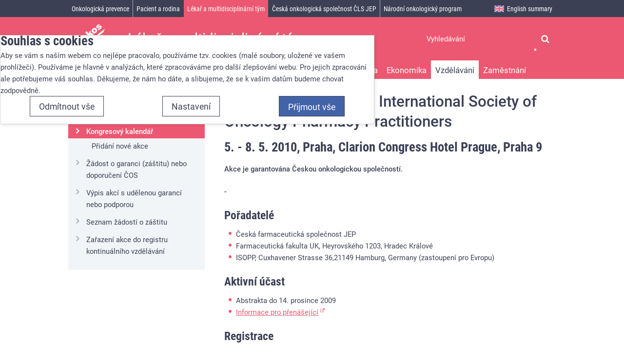

--- FILE ---
content_type: text/html; charset=UTF-8
request_url: https://www.linkos.cz/lekar-a-multidisciplinarni-tym/celozivotni-vzdelavani/kongresy/kongresovy-kalendar/xii-symposium-of-the-international-society-of-oncology-pharmacy-practitioners/
body_size: 8708
content:
<!DOCTYPE html><html lang="cs" itemscope>
<head>
    <meta charset="utf-8">
    <meta name="viewport" content="width=device-width, initial-scale=1.0, minimal-ui" >
    <meta name="theme-color" content="#ffffff" >
    <meta name="description" content="-" >
    <meta name="igor_type" content="event" >
    <title>XII. Symposium of the International Society of Oncology Pharmacy Practitioners - 5. - 8. 5. 2010, Praha, Clarion Congress Hotel Prague, Praha 9 » Linkos.cz</title>
    <link href="/css/css-cache/default.7065e7c69d7a59a833ad04e2ca64e3fc.css" media="screen" rel="stylesheet" >
    <link href="/css/css-cache/print.58a324d9431c65e637d7a7e2b5b9bafc.css" media="print" rel="stylesheet" >
    <link href="/css/css-cache/cookie-consent-modal.ba406d2d68789d931392d006b3daff6a.css" media="screen" rel="stylesheet" >
    <link href="/css/css-cache/events.15b0d7a5fc0be393e4da84d981f8a33f.css" media="screen" rel="stylesheet" >
    <link href="/favicon.ico" rel="shortcut icon" type="image/x-icon" >
    <link href="/apple-touch-icon.png" rel="apple-touch-icon" sizes="180x180" >
    <link href="/favicon-32x32.png" rel="icon" type="image/png" sizes="32x32" >
    <link href="/favicon-16x16.png" rel="icon" type="image/png" sizes="16x16" >
    <link href="/manifest.json" rel="manifest" >
    <link href="/safari-pinned-tab.svg" rel="mask-icon" color="#4263a8" >
    <link href="https://www.linkos.cz/rss/linkos-pro-odborniky/" rel="alternate" type="application/rss+xml" title="Linkos pro odborníky" >
    <link href="https://www.linkos.cz/rss/linkos-pro-pacienty-a-jejich-blizke/" rel="alternate" type="application/rss+xml" title="Linkos pro pacienty a jejich blízké" >
    <link href="https://www.linkos.cz/rss/linkos-o-onkologicke-prevenci-pro-laickou-verejnost/" rel="alternate" type="application/rss+xml" title="Linkos o onkologické prevenci pro laickou veřejnost" >
    <link href="https://www.linkos.cz/rss/klinicka-onkologie/" rel="alternate" type="application/rss+xml" title="Časopis Klinická onkologie" >
    <script src="//ajax.googleapis.com/ajax/libs/jquery/2.2.4/jquery.min.js"></script>
    <script>window.jQuery || document.write('\x3Cscript src="/vendor/jquery/jquery.min.js">\x3C/script>')</script>
    <script src="/js/cs.js"></script>
    <script src="/js/js-cache/default.44b2b2342ff230e84727271b1f797b31.js"></script>
    <script src="/js/js-cache/cookie-consent-modal-head.ba406d2d68789d931392d006b3daff6a.js"></script>
    <script src="/js/js-cache/consents-container.ba406d2d68789d931392d006b3daff6a.js"></script>
    <script src="/js/js-cache/events.2b0ff13693423fa8cfd341ec1e418e68.js"></script>

</head>
<body id="body-lekar-a-multidisciplinarni-tym-celozivotni-vzdelavani-kongresy-kongresovy-kalendar-xii-symposium-of-the-international-society-of-oncology-pharmacy-practitioners" class=" section-666 desktop " itemscope itemtype="http://schema.org/WebPage">
    <form id="cookieConsentForm" action="/cookie-consent/save-settings/" method="post" class="nomt nomb">
        <div id="cookieConsentModal" class="modal hide fade in" data-backdrop="static">
    <input type="checkbox" class="cookie-consent-function" id="showCookieOptions">
    <div class="modal-content">
        <div class="modal-body">
            <h2 class="cookie-consent-header">
                Souhlas s cookies            </h2>

            <div class="cookie-consent-intro">
                <p>Aby se vám s naším webem co nejlépe pracovalo, používáme tzv. cookies (malé soubory, uložené ve vašem prohlížeči). Používáme je hlavně v analýzách, které zpracováváme pro další zlepšování webu. Pro jejich zpracování ale potřebujeme váš souhlas. Děkujeme, že nám ho dáte, a slibujeme, že se k vašim datům budeme chovat zodpovědně.</p>
            </div>

            <div id="cookieOptions">
                <fieldset>
                    <legend class="cookie-consent-header-2">
                        Nastavení souhlasů s kategoriemi cookies                    </legend>

                    <fieldset class="cookie-form-section">
                        <legend class="a-hidden">
                            Technické                        </legend>
                        <div class="cookie-form-section-primary">
                            <p aria-hidden="true" class="cookie-form-section-primary-heading">
                                Technické<span> -</span>
                            </p>

                            <p id="cookieModalTechnicalShortDesc">
                                bez těchto cookies náš web nebude fungovat                                <span class="a-hidden">.</span>
                            </p>
                        </div>

                        <p class="section-setting">
                            VŽDY AKTIVNÍ                        </p>

                        <input type="checkbox" class="cookie-consent-function cookie-consent-show-description" id="showCookieModalTechnicalLongDesc"/>
                        <label for="showCookieModalTechnicalLongDesc" aria-hidden="true" class="section-show-hide">
                            <span>Zobrazit</span>
                        </label>

                        <div id="cookieModalTechnicalLongDesc" class="cookie-form-section-description">
                            <p>Technické cookies umožňují filtrování na různých místech webu, skrývání hlášek a další nezbytné funkce.</p>
                        </div>
                    </fieldset>

                    
                    <fieldset class="cookie-form-section">
                        <legend class="a-hidden">
                            Analytické                        </legend>
                        <div class="cookie-form-section-primary">
                            <p aria-hidden="true" class="cookie-form-section-primary-heading">
                                Analytické<span> -</span>
                            </p>

                            <p id="cookieModalAnalyticsShortDesc">
                                abychom věděli, jak se na webu chováte, a mohli náš web dále zlepšovat                                <span class="a-hidden">.</span>
                            </p>
                        </div>

                        <p class="section-setting">
                            <label class="toggle-switch" for="analytics">
                                
<input type="hidden" name="analytics" value="0"><input type="checkbox" name="analytics" id="analytics" value="1" aria-labelledby="cookieModalAnalyticsShortDesc" aria-describedby="cookieModalAnalyticsLongDesc">                                <span class="toggle-switch-slider"><span class="a-hidden">Povoleno</span></span>
                            </label>
                        </p>

                        <input type="checkbox" class="cookie-consent-function cookie-consent-show-description" id="showCookieModalAnalyticsLongDesc"/>
                        <label for="showCookieModalAnalyticsLongDesc" aria-hidden="true" class="section-show-hide">
                            <span>Zobrazit</span>
                        </label>

                        <div id="cookieModalAnalyticsLongDesc" class="cookie-form-section-description">
                            <p>Tyto cookies nám umožňují měření výkonu našeho webu i našich případných reklamních kampaní. Jejich pomocí určujeme počet návštěv a zdroje návštěv našich internetových stránek. Data získaná pomocí těchto cookies zpracováváme souhrnně a anonymně, takže nejsme schopni identifikovat konkrétní uživatele našeho webu.</p>
                        </div>
                    </fieldset>

                                    </fieldset>
            </div>
        </div>
    </div>

    <div class="modal-footer">
        <p>
            <button type="submit" class="btn cookie-save-partial-settings cookie-button-secondary" id="savePartialSettings">
                Přijmout vybrané            </button>

                            <!-- formaction attribute value overrides form action attribute -->
                <button type="submit" class="btn cookie-reject-all-settings cookie-button-secondary" formaction="/cookie-consent/save-settings/?all-rejected" data-consent-action="reject-all">
                    Odmítnout vše                </button>
            
            <label for="showCookieOptions" aria-hidden="true" class="btn cookie-edit-settings cookie-button-secondary">
                Nastavení            </label>

            <!-- formaction attribute value overrides form action attribute -->
            <button type="submit" class="btn cookie-save-all-settings cookie-button-primary" formaction="/cookie-consent/save-settings/?all-granted" data-consent-action="grant-all">
                Přijmout vše            </button>
        </p>
    </div>

    <button type="button" class="close" data-dismiss="modal" tabindex="-1" aria-hidden="true" hidden>&times;<span class="a-hidden">Zavřít</span></button>
</div>
    </form>
    <!-- class "cookie-overlay" added for compatibility with some anit cookie modal extensions -->
    <div id="cookieConsentInitialBackdrop" class="modal-backdrop fade in modal-backdrop-light cookie-overlay"></div>
            <script>
            if (window.W3W && W3W.CookieConsentModal) {
                new W3W.CookieConsentModal();
            }
        </script>
    
<div id="outerWrapper">
    <div id="wrapper">
        <div id="container">
                            <span id="logo">
                    <a title="Úvodní stránka" href="/">
                        <svg width="78" height="57" viewBox="110 20 209 263" xmlns="http://www.w3.org/2000/svg">
                            <title>Linkos</title>
                            <g fill="#FFF" fill-rule="evenodd">
                                <path d="M29 191.906l39.276 49.153 39.43-30.655L98.04 198.3l-24.034 18.685-29.604-37.05M83.418 171.546l13.67-10.972 28.11 36.33-13.67 10.974-28.11-36.332zm-10.692-13.82l13.67-10.972 7.33 9.477-13.67 10.974-7.33-9.477zM105.764 154.423l12.85-10.11 4.62 5.856c.033-3.9.63-7.14 1.784-9.717 1.158-2.573 3.145-4.97 5.97-7.193 3.82-3.006 7.705-4.224 11.652-3.654 3.947.57 7.792 3.224 11.534 7.96l18.035 22.846-13.87 10.91-15.6-19.765c-1.78-2.257-3.462-3.524-5.037-3.802-1.575-.28-3.12.178-4.632 1.37-1.672 1.314-2.53 3.014-2.572 5.094-.042 2.08 1.23 4.76 3.81 8.03l13.628 17.258-13.8 10.855-28.372-35.94zM139.957 105.355l14.105-11.096 20.217 25.606.88-20.045 16.982-13.363-2.973 22.754 32.094 12.604-15.545 12.233-18.666-8.673-1.198 9.158 7.373 9.342-14.106 11.094" />
                                <path d="M219.743 93.986c2.528 3.205 5.05 5.063 7.56 5.575 2.514.51 4.75-.005 6.717-1.552 1.99-1.564 3.023-3.606 3.11-6.123.08-2.517-1.197-5.443-3.833-8.784-2.458-3.11-4.933-4.922-7.423-5.434-2.492-.508-4.684-.014-6.58 1.478-2.013 1.583-3.064 3.663-3.154 6.24-.09 2.577 1.11 5.445 3.603 8.602m-13.803 10.916c-4.33-5.483-6.045-11.457-5.14-17.927.9-6.47 4.504-12.187 10.808-17.148 7.212-5.67 14.302-7.87 21.283-6.593 5.617 1.033 10.366 4.008 14.246 8.926 4.364 5.527 6.106 11.502 5.218 17.92-.884 6.42-4.567 12.186-11.054 17.287-5.787 4.552-11.623 6.766-17.507 6.645-7.256-.184-13.202-3.22-17.853-9.11M256.407 77.977l12.68-12.06c1.846 1.18 3.557 1.72 5.123 1.62 1.57-.104 3.202-.82 4.9-2.152 1.853-1.46 2.977-2.983 3.37-4.572.326-1.206.146-2.25-.55-3.13-.78-.99-1.905-1.347-3.373-1.07-1.047.203-3.398 1.286-7.05 3.247-5.45 2.937-9.385 4.783-11.816 5.54-2.42.758-4.94.794-7.552.106-2.61-.686-4.768-2.11-6.48-4.273-1.866-2.368-2.788-4.948-2.763-7.747.03-2.8.915-5.57 2.666-8.317 1.75-2.75 4.664-5.725 8.733-8.925 4.29-3.378 7.718-5.546 10.28-6.5 2.562-.954 5.068-1.283 7.526-.982 2.453.304 5.058 1.27 7.812 2.904l-12.07 11.583c-1.248-.887-2.48-1.288-3.697-1.206-1.657.13-3.25.8-4.79 2.008-1.557 1.23-2.472 2.398-2.75 3.508-.275 1.114-.103 2.065.52 2.85.69.88 1.667 1.193 2.926.932 1.26-.262 3.548-1.4 6.865-3.426 4.996-3.09 8.976-5.055 11.946-5.89 2.966-.837 5.717-.865 8.257-.085s4.617 2.196 6.238 4.247c1.635 2.07 2.6 4.582 2.894 7.53.294 2.95-.452 6.064-2.238 9.35-1.784 3.286-5.002 6.762-9.655 10.424-6.577 5.175-12.004 7.926-16.27 8.248-4.273.322-8.162-.93-11.68-3.76M71.948 271.72l325.043.07-35.558-16.762M71.948 271.72l273.325-28.266-22.277-24.29M71.948 271.72L326.582 70.395l-17.312 34.86M71.948 271.72l231.798-147.375-2.316 32.675M71.948 271.72l232.194-97.343 10.294 29.405" />
                            </g>
                            Linkos
                        </svg>
                    </a>
                </span><!-- ^#logo -->
                        <div role="region" id="page" class="clearfix maincontentarea">
                <div class="clearfix">
    
    <div id="maincontent" role="main">
        
        
        <div itemscope itemtype="http://schema.org/Event">
            <div class="heading-meta-container">
                <h1 itemprop="name">XII. Symposium of the International Society of Oncology Pharmacy Practitioners</h1>
                <h2>
                    <time datetime="2010-05-05" itemprop="startDate">5.</time> - <time datetime="2010-05-08" itemprop="endDate">8. 5. 2010</time>,
                        <span class="location" itemprop="location" itemscope itemtype="http://schema.org/Place"><span itemprop="name">Praha, Clarion Congress Hotel Prague, Praha 9</span></span>
                                    </h2>
            </div>

            <div class="main-content-body">
                                    <p><strong>Akce je garantována Českou onkologickou společností.</strong></p>
                                
                
                <div class="important-info" itemprop="description">
                    <p>-</p>                </div>

                                    <h3>Pořadatelé</h3>
<ul>
<li>Česká farmaceutická společnost JEP</li>
<li>Farmaceutická fakulta UK, Heyrovského 1203, Hradec Králové</li>
<li>ISOPP, Cuxhavener Strasse 36,21149 Hamburg, Germany (zastoupení pro Evropu)</li>
</ul>
<h3>Aktivní účast</h3>
<ul>
<li>Abstrakta do 14. prosince 2009</li>
<li><a href="http://www.isopp2010.com/en/instructions-for-speakers" target="_blank" rel="noopener">Informace pro přenášející</a></li>
</ul>
<h3>Registrace</h3>
<ul>
<li>Časná registrace do <strong>5. prosince 2009</strong></li>
<li>Řádná registrace 5. dubna 2010</li>
<li>Možná je i registrace v místě konání</li>
<li><a href="http://www.guarant.cz/isopp2010" target="_blank" rel="noopener">Online regitrace</a></li>
</ul>
<p><a href="http://www.isopp2010.com/en/preliminary-programme">Předběžný program (PDF)</a></p>
<p><strong>Kontakt:</strong> Irena netíková, irena.netikova@vfn.cz</p>
<p><strong>Web:</strong> <a href="http://www.isopp2010.com/en/welcome">http://www.isopp2010.com/en/welcome</a></p>                
                
                <div id="meta">
                    <ul>
                        <li>
                            <span class="addtocalendar" data-calendars="Outlook, Google Calendar, iCalendar">
            <span class="atcb-link"><strong>Přidat do kalendáře:</strong></span>
        <var class="atc_event">
        <var class="atc_date_start">2010-05-05 00:00:00</var>
        <var class="atc_date_end">2010-05-08 23:59:59</var>
        <var class="atc_timezone">Europe/Prague</var>
        <var class="atc_title">XII. Symposium of the International Society of Oncology Pharmacy Practitioners</var>
        <var class="atc_description">-</var>
        <var class="atc_location">Praha, Clarion Congress Hotel Prague, Praha 9</var>
    </var>
</span>
                        </li>
                    </ul>
                </div>
            </div>
        </div>
    </div><!-- #maincontent -->

    <div id="sidebar" role="complementary">
            <div class="sidebar-item box-bg box-border" role="navigation" aria-labelledby="secondaryNavigationHeading">
        <h2 id="secondaryNavigationHeading" class="a-hidden">Sekundární navigace</h2>
        <h3 class="sidebar-item-header current-section">
            <a href="/lekar-a-multidisciplinarni-tym/celozivotni-vzdelavani/kongresy/">Vzdělávací akce</a>
        </h3>
        <ul data-parentid="759">
                                                <li data-hassubmenu="1" class="current" data-pageid="836">
                        <a href="/lekar-a-multidisciplinarni-tym/celozivotni-vzdelavani/kongresy/kongresovy-kalendar/">
                                                            <strong>Kongresový kalendář</strong>
                                                    </a>
                                                    <ul data-parentid="836">
                                                                                                            <li data-hassubmenu="0" data-pageid="1768">
                                            <a href="/lekar-a-multidisciplinarni-tym/celozivotni-vzdelavani/kongresy/kongresovy-kalendar/pridani-nove-akce/">Přidání nové akce</a>
                                        </li>
                                                                                                </ul>
                                            </li>
                                                                <li data-hassubmenu="0" data-pageid="1467">
                        <a href="/lekar-a-multidisciplinarni-tym/celozivotni-vzdelavani/kongresy/zadost-o-garanci-zastitu-nebo-doporuceni-cos/">Žádost o garanci (záštitu) nebo doporučení ČOS</a>
                    </li>
                                                                <li data-hassubmenu="0" data-pageid="1469">
                        <a href="/lekar-a-multidisciplinarni-tym/celozivotni-vzdelavani/kongresy/vypis-akci-s-udelenou-garanci-nebo-podporou/">Výpis akcí s udělenou garancí nebo podporou</a>
                    </li>
                                                                <li data-hassubmenu="0" data-pageid="1468">
                        <a href="/lekar-a-multidisciplinarni-tym/celozivotni-vzdelavani/kongresy/seznam-zadosti-o-zastitu/">Seznam žádostí o záštitu</a>
                    </li>
                                                                <li data-hassubmenu="0" data-pageid="1771">
                        <a href="/lekar-a-multidisciplinarni-tym/celozivotni-vzdelavani/kongresy/zarazeni-akce-do-registru-kontinualniho-vzdelavani/">Zařazení akce do registru kontinuálního vzdělávání</a>
                    </li>
                                    </ul>
    </div><!-- #related -->
    </div><!-- #sidebar -->
</div>

<ul role="navigation" aria-label="breadcrumbs" itemscope itemtype="http://schema.org/BreadcrumbList" class="breadcrumbs-main">
    <li itemprop="itemListElement" itemscope itemtype="http://schema.org/ListItem">
        <a href="/" itemprop="item" title="Úvodní stránka">
            <span itemprop="name">Linkos<i class="fa fa-home"></i></span>
        </a>
        <meta itemprop="position" content="1">
    </li>
                        <li itemprop="itemListElement" itemscope itemtype="http://schema.org/ListItem">
                                    <a href="/lekar-a-multidisciplinarni-tym/" itemprop="item">
                        <span itemprop="name">Lékař a multidisciplinární tým</span>
                    </a>
                                <meta itemprop="position" content="2">
            </li>
                    <li itemprop="itemListElement" itemscope itemtype="http://schema.org/ListItem">
                                    <a href="/lekar-a-multidisciplinarni-tym/celozivotni-vzdelavani/" itemprop="item">
                        <span itemprop="name">Vzdělávání</span>
                    </a>
                                <meta itemprop="position" content="3">
            </li>
                    <li itemprop="itemListElement" itemscope itemtype="http://schema.org/ListItem">
                                    <a href="/lekar-a-multidisciplinarni-tym/celozivotni-vzdelavani/kongresy/" itemprop="item">
                        <span itemprop="name">Vzdělávací akce</span>
                    </a>
                                <meta itemprop="position" content="4">
            </li>
                    <li itemprop="itemListElement" itemscope itemtype="http://schema.org/ListItem">
                                    <a href="/lekar-a-multidisciplinarni-tym/celozivotni-vzdelavani/kongresy/kongresovy-kalendar/" itemprop="item">
                        <span itemprop="name">Kongresový kalendář</span>
                    </a>
                                <meta itemprop="position" content="5">
            </li>
                <li>
        XII. Symposium of the International Society of Oncology Pharmacy Practitioners    </li>
</ul>
            </div>
        </div>
    </div><!-- ^wrapper -->

    <div id="header">
        <div id="header-inner">
            <div class="head-user-search">
                                <h2 class="a-hidden" id="searchHeading">Vyhledávání</h2>
                <form role="search" id="head-search" method="get" action="/search/" aria-labelledby="searchHeading">
                    <fieldset>
                        <input aria-label="Hledaný výraz" type="text" id="head-search-term" name="q" value="" placeholder="Vyhledávání" autocomplete="off">
                        <button type="submit" title="Vyhledat"><i class="fa fa-search"></i></button>
                    </fieldset>
                </form>
            </div>

            <div id="navigation_r" role="navigation">
                <div id="full_navigation">
                                            <ul class="nav-toggle-container">
                                                                                            <li data-hassubmenu="1" class="navigation-top-level" data-pageid="677">
                                    <a href="/onkologicka-prevence/" data-sectiontitle="Onkologická prevence">
                                        <span>Onkologická prevence</span>
                                    </a>

                                                                    </li>
                                                                                            <li data-hassubmenu="1" class="navigation-top-level" data-pageid="665">
                                    <a href="/pacient-a-rodina/" data-sectiontitle="Pacient a rodina">
                                        <span>Pacient a rodina</span>
                                    </a>

                                                                    </li>
                                                                                            <li data-hassubmenu="1" class="navigation-top-level active" data-pageid="666">
                                    <a href="/lekar-a-multidisciplinarni-tym/" data-sectiontitle="Lékař a multidisciplinární tým">
                                        <span>Lékař a multidisciplinární tým</span>
                                    </a>

                                                                            <div class="nav-section-subpages nav-toggle-container">
                                            <ul data-parentid="666">
                                                                                                    <li data-hassubmenu="1" class="navigation-second-level" data-pageid="786">
                                                        <a href="/lekar-a-multidisciplinarni-tym/prevence-a-skrining/">
                                                            <span>Prevence</span>
                                                        </a>
                                                    </li>
                                                                                                    <li data-hassubmenu="1" class="navigation-second-level" data-pageid="785">
                                                        <a href="/lekar-a-multidisciplinarni-tym/narodni-onkologicka-sit/">
                                                            <span>Národní síť</span>
                                                        </a>
                                                    </li>
                                                                                                    <li data-hassubmenu="1" class="navigation-second-level" data-pageid="1960">
                                                        <a href="/lekar-a-multidisciplinarni-tym/personalizovana-onkologie/">
                                                            <span>Personalizovaná onkologie</span>
                                                        </a>
                                                    </li>
                                                                                                    <li data-hassubmenu="1" class="navigation-second-level" data-pageid="1798">
                                                        <a href="/lekar-a-multidisciplinarni-tym/primarni-pece/">
                                                            <span>Primární péče</span>
                                                        </a>
                                                    </li>
                                                                                                    <li data-hassubmenu="1" class="navigation-second-level" data-pageid="1802">
                                                        <a href="/lekar-a-multidisciplinarni-tym/kvalita-zivota-lekar/">
                                                            <span>Kvalita života</span>
                                                        </a>
                                                    </li>
                                                                                                    <li data-hassubmenu="1" class="navigation-second-level" data-pageid="1971">
                                                        <a href="/lekar-a-multidisciplinarni-tym/ekonomika/">
                                                            <span>Ekonomika</span>
                                                        </a>
                                                    </li>
                                                                                                    <li data-hassubmenu="1" class="navigation-second-level active" data-pageid="758">
                                                        <a href="/lekar-a-multidisciplinarni-tym/celozivotni-vzdelavani/">
                                                            <span>Vzdělávání</span>
                                                        </a>
                                                    </li>
                                                                                                    <li data-hassubmenu="1" class="navigation-second-level" data-pageid="824">
                                                        <a href="/lekar-a-multidisciplinarni-tym/zamestnani/">
                                                            <span>Zaměstnání</span>
                                                        </a>
                                                    </li>
                                                                                            </ul>
                                        </div>
                                                                    </li>
                                                                                            <li data-hassubmenu="1" class="navigation-top-level" data-pageid="755">
                                    <a href="/ceska-onkologicka-spolecnost-cls-jep/" data-sectiontitle="Česká onkologická společnost ČLS JEP">
                                        <span>Česká onkologická společnost ČLS JEP</span>
                                    </a>

                                                                    </li>
                                                                                            <li data-hassubmenu="1" class="navigation-top-level" data-pageid="1031">
                                    <a href="/narodni-onkologicky-program/" data-sectiontitle="Národní onkologický program">
                                        <span>Národní onkologický program</span>
                                    </a>

                                                                    </li>
                                                                                            <li data-hassubmenu="1" class="navigation-top-level menu-hidden" data-pageid="844">
                                    <a href="/casopis-klinicka-onkologie/" data-sectiontitle="Časopis Klinická onkologie">
                                        <span>Časopis Klinická onkologie</span>
                                    </a>

                                                                    </li>
                                                                                            <li data-hassubmenu="1" class="navigation-top-level english-item" data-pageid="686">
                                    <a href="/english-summary/" data-sectiontitle="English summary">
                                        <span>English summary</span>
                                    </a>

                                                                    </li>
                                                    </ul>
                                    </div><!-- ^#full_navigation -->
            </div><!-- ^#navigation_r -->
        </div>
    </div><!-- ^#header -->
</div>

<div id="footer" class="clearfix">
    <div id="footer-navigation" class="clearfix" role="navigation">
                    <div class="footer-inner">
                <div class="subfoot clearfix">
                    <div class="col">
<h2>Důležité</h2>
<ul class="no-list">
<li><a href="/lekar-a-multidisciplinarni-tym/narodni-onkologicka-sit/mapa-komplexni-onkologicke-pece-cr/">Mapa komplexních onkocenter</a></li>
<li><a href="http://www.onconet.cz/">Oficiální stránky Národního onkologického programu ČR</a></li>
<li><a href="/casopis-klinicka-onkologie/">Časopis klinická onkologie</a></li>
<li><a href="http://www.svod.cz">Epidemiologie zhoubných nádorů v ČR</a></li>
<li><a href="/ceska-onkologicka-spolecnost-cls-jep/organizace-cos/pracovni-skupiny-cos/pracovni-skupina-nutricni-pece-v-onkologii-pri-cos/materialy-pro-praxi-ke-stazeni/">Nutriční péče v onkologii - materiály ke stažení</a></li>
<li><a href="/lekar-a-multidisciplinarni-tym/primarni-pece/">Informace pro praktické lékaře</a></li>
<li><a href="/lekar-a-multidisciplinarni-tym/ekonomika/">Ekonomika</a></li>
<li><a href="/ceska-onkologicka-spolecnost-cls-jep/o-portalu/zasilani-novinek-pro-odborniky/">Novinky pro odborníky na váš e-mail</a></li>
<li><a href="/ceska-onkologicka-spolecnost-cls-jep/o-portalu/zasilani-novinek-o-spolecnosti/">Novinky o České onkologické společnosti na Váš e-mail</a></li>
</ul>
</div>
<div class="col">
<h2>Přehledy</h2>
<ul class="no-list">
<li><a href="http://www.skvimp.cz/nutricni-ambulance/" target="_blank" rel="noopener">Nutriční ambulance</a></li>
<li><a href="/pacient-a-rodina/pece-o-pacienta/lecba-bolesti-1/mapa-pracovist-pro-lecbu-bolesti/" target="_blank" rel="noopener">Ambulance bolesti</a></li>
<li><a href="/lekar-a-multidisciplinarni-tym/personalizovana-onkologie/prediktivni-markery/informace-o-siti-referencnich-laboratori-pro-vysetrovani-prediktivnich-markeru/">Referenční laboratoře pro vyšetřování prediktivních markerů</a></li>
<li><a href="http://www.cervix.cz/index.php?pg=cervikalni-screening--centra--mapa">Cytologické laboratoře</a></li>
<li><a href="http://www.labtestsonline.cz/">Laboratorní vyšetření</a></li>
<li><a href="https://prehledy.sukl.cz/prehled_leciv.html#/" target="_blank" rel="noopener">Přehled registrovaných léčiv</a></li>
<li><a href="/lekar-a-multidisciplinarni-tym/celozivotni-vzdelavani/databaze-onkologickych-knih/">Onkologické knihy</a></li>
<li><a href="/lekar-a-multidisciplinarni-tym/celozivotni-vzdelavani/databaze-onkologickych-casopisu/">Onkologické časopisy</a></li>
<li><a href="/lekar-a-multidisciplinarni-tym/celozivotni-vzdelavani/databaze-tuzemskych-onkologickych-konferencnich-abstrakt/">Onkologická abstrakta</a></li>
<li><a href="https://prehledy.sukl.cz/prehled_kh.html">Databáze klinických hodnocení v onkologii</a></li>
<li><a href="http://www.srobf.cz/cz/RO/" target="_blank" rel="noopener">Radiační onkologie založená na důkazech</a></li>
</ul>
</div>
<div class="col">
<h2>Nejnavštěvovanější</h2>
<ul class="no-list">
<li><a href="/lekar-a-multidisciplinarni-tym/personalizovana-onkologie/modra-kniha-cos/aktualni-vydani-modre-knihy/">Modrá kniha</a></li>
<li><a href="/lekar-a-multidisciplinarni-tym/celozivotni-vzdelavani/kongresy/">Kongresy a konference</a></li>
<li><a href="/pacient-a-rodina/lecba/kde-se-lecit/onkologicka-pracoviste/">Onkologická síť</a></li>
<li><a href="/ceska-onkologicka-spolecnost-cls-jep/organizace-cos/zapisy-ze-zasedani-vyboru/">Zápisy</a></li>
<li><a href="/lekar-a-multidisciplinarni-tym/zamestnani/">Zaměstnání</a></li>
<li><a href="/narodni-onkologicky-program/">Národní onkologický program</a></li>
</ul>
</div>
<div class="col">
<h2>I my podporujeme&nbsp;</h2>
<p>Mezi členy ČOS je mnoho <strong>DOBRÝCH ANDĚLŮ</strong>, kteří přispívají rodinám, jež se vinou nemoci dostaly do finanční tísně, ale také těch, kteří zprostředkují pomoc nadace DOBRÝ ANDĚL svým pacientům.</p>
<p class="mt"><a href="https://www.dobryandel.cz/" target="_blank" rel="noopener"><img src="/files/bannery/DA_logo_ZPDA_design_1_vyska_120px.png?h=f3c" alt="" width="215" height="120"></a></p>
</div>                </div>
            </div>
            </div>

    <div id="footer-content" class="clearfix" role="contentinfo">
        <div class="footer-inner">
            <div id="generalLinks">
                <p style="text-align: center;">Chcete se také podílet na boji se zhoubnými nádory v České republice? <a href="/ceska-onkologicka-spolecnost-cls-jep/podpora-cos-a-linkos/">Přispějte, prosím, na provoz portálu Linkos</a>.</p>            </div>
            <p class="copyright">
                &copy; 2026 ČOS ČLS JEP | <a href="/ceska-onkologicka-spolecnost-cls-jep/o-portalu/kontakty/">ISSN 2570-8791</a>
                                    | <a href="#cookieConsentModal" class="cookie-consent-modal-trigger">Nastavení cookies</a>
                            </p>
            <p><a href="#" id="returnToTop" class="js-smooth-scroll">Nahoru<i></i></a></p>
        </div>
    </div>
</div><!-- ^#footer -->

<div id="mobileHeaderBar">
    <div class="mobile-logo">
        <a title="Úvodní stránka" href="/">
            <svg width="78" height="57" viewBox="110 20 209 263" xmlns="http://www.w3.org/2000/svg">
                <title>Linkos</title>
                <g fill="#FFF" fill-rule="evenodd">
                    <path d="M29 191.906l39.276 49.153 39.43-30.655L98.04 198.3l-24.034 18.685-29.604-37.05M83.418 171.546l13.67-10.972 28.11 36.33-13.67 10.974-28.11-36.332zm-10.692-13.82l13.67-10.972 7.33 9.477-13.67 10.974-7.33-9.477zM105.764 154.423l12.85-10.11 4.62 5.856c.033-3.9.63-7.14 1.784-9.717 1.158-2.573 3.145-4.97 5.97-7.193 3.82-3.006 7.705-4.224 11.652-3.654 3.947.57 7.792 3.224 11.534 7.96l18.035 22.846-13.87 10.91-15.6-19.765c-1.78-2.257-3.462-3.524-5.037-3.802-1.575-.28-3.12.178-4.632 1.37-1.672 1.314-2.53 3.014-2.572 5.094-.042 2.08 1.23 4.76 3.81 8.03l13.628 17.258-13.8 10.855-28.372-35.94zM139.957 105.355l14.105-11.096 20.217 25.606.88-20.045 16.982-13.363-2.973 22.754 32.094 12.604-15.545 12.233-18.666-8.673-1.198 9.158 7.373 9.342-14.106 11.094" />
                    <path d="M219.743 93.986c2.528 3.205 5.05 5.063 7.56 5.575 2.514.51 4.75-.005 6.717-1.552 1.99-1.564 3.023-3.606 3.11-6.123.08-2.517-1.197-5.443-3.833-8.784-2.458-3.11-4.933-4.922-7.423-5.434-2.492-.508-4.684-.014-6.58 1.478-2.013 1.583-3.064 3.663-3.154 6.24-.09 2.577 1.11 5.445 3.603 8.602m-13.803 10.916c-4.33-5.483-6.045-11.457-5.14-17.927.9-6.47 4.504-12.187 10.808-17.148 7.212-5.67 14.302-7.87 21.283-6.593 5.617 1.033 10.366 4.008 14.246 8.926 4.364 5.527 6.106 11.502 5.218 17.92-.884 6.42-4.567 12.186-11.054 17.287-5.787 4.552-11.623 6.766-17.507 6.645-7.256-.184-13.202-3.22-17.853-9.11M256.407 77.977l12.68-12.06c1.846 1.18 3.557 1.72 5.123 1.62 1.57-.104 3.202-.82 4.9-2.152 1.853-1.46 2.977-2.983 3.37-4.572.326-1.206.146-2.25-.55-3.13-.78-.99-1.905-1.347-3.373-1.07-1.047.203-3.398 1.286-7.05 3.247-5.45 2.937-9.385 4.783-11.816 5.54-2.42.758-4.94.794-7.552.106-2.61-.686-4.768-2.11-6.48-4.273-1.866-2.368-2.788-4.948-2.763-7.747.03-2.8.915-5.57 2.666-8.317 1.75-2.75 4.664-5.725 8.733-8.925 4.29-3.378 7.718-5.546 10.28-6.5 2.562-.954 5.068-1.283 7.526-.982 2.453.304 5.058 1.27 7.812 2.904l-12.07 11.583c-1.248-.887-2.48-1.288-3.697-1.206-1.657.13-3.25.8-4.79 2.008-1.557 1.23-2.472 2.398-2.75 3.508-.275 1.114-.103 2.065.52 2.85.69.88 1.667 1.193 2.926.932 1.26-.262 3.548-1.4 6.865-3.426 4.996-3.09 8.976-5.055 11.946-5.89 2.966-.837 5.717-.865 8.257-.085s4.617 2.196 6.238 4.247c1.635 2.07 2.6 4.582 2.894 7.53.294 2.95-.452 6.064-2.238 9.35-1.784 3.286-5.002 6.762-9.655 10.424-6.577 5.175-12.004 7.926-16.27 8.248-4.273.322-8.162-.93-11.68-3.76M71.948 271.72l325.043.07-35.558-16.762M71.948 271.72l273.325-28.266-22.277-24.29M71.948 271.72L326.582 70.395l-17.312 34.86M71.948 271.72l231.798-147.375-2.316 32.675M71.948 271.72l232.194-97.343 10.294 29.405" />
                </g>
                Linkos
            </svg>
        </a>
    </div>
    <ul class="mobile-triggers">
                <li class="mobile-trigger-search">
            <a href="#head-search"><i>Vyhledávání</i></a>
        </li>
        <li class="mobile-trigger-navigation">
            <a href="#navigation_r"><span>Menu</span><i class="icon-animated-hamburger"></i></a>
        </li>
    </ul>
</div><!-- ^#mobileHeaderBar -->

</body>
</html>


--- FILE ---
content_type: text/javascript;charset=UTF-8
request_url: https://www.linkos.cz/js/cs.js
body_size: 143
content:
'use strict';

var TRANSLATE_PRINT_PAGE = 'Tisk',
    TRANSLATE_CLOSE_CBOX = 'zavřít',
    TRANSLATE_OFFSITE_LINK = 'Odkaz vede mimo stránky Linkos.cz';
